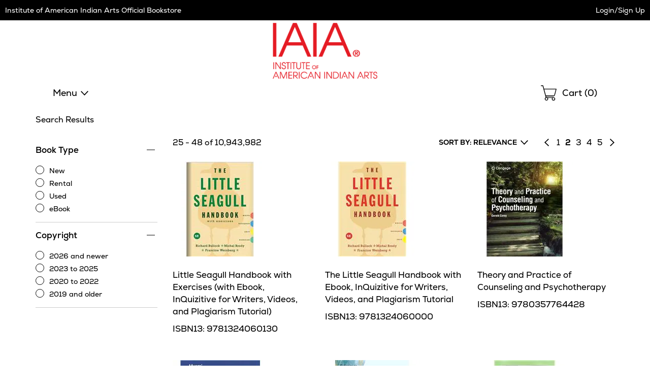

--- FILE ---
content_type: text/html
request_url: https://iaia.ecampus.com/s-Book-Type-Rental-Product-Type-Books-Category-Travel/search-results/t-/bt=Rental&c1=1&c2=33&shsch=6025&shsch=0&sort=fs,b,sd&dym=1&site=1&hide=c1%3D1&pn=%2Fs-~seo~%2Fsearch-results%2Ft-~terms~%2F~qs~&pl=10&count=10&nav=1&bc=1&ss=1&dsb=ao&sl=1&page=2
body_size: 16204
content:

<!DOCTYPE html>
<html lang="en">
<head>


<script>
// akam-sw.js install script version 1.3.6
"serviceWorker"in navigator&&"find"in[]&&function(){var e=new Promise(function(e){"complete"===document.readyState||!1?e():(window.addEventListener("load",function(){e()}),setTimeout(function(){"complete"!==document.readyState&&e()},1e4))}),n=window.akamServiceWorkerInvoked,r="1.3.6";if(n)aka3pmLog("akam-setup already invoked");else{window.akamServiceWorkerInvoked=!0,window.aka3pmLog=function(){window.akamServiceWorkerDebug&&console.log.apply(console,arguments)};function o(e){(window.BOOMR_mq=window.BOOMR_mq||[]).push(["addVar",{"sm.sw.s":e,"sm.sw.v":r}])}var i="/akam-sw.js",a=new Map;navigator.serviceWorker.addEventListener("message",function(e){var n,r,o=e.data;if(o.isAka3pm)if(o.command){var i=(n=o.command,(r=a.get(n))&&r.length>0?r.shift():null);i&&i(e.data.response)}else if(o.commandToClient)switch(o.commandToClient){case"enableDebug":window.akamServiceWorkerDebug||(window.akamServiceWorkerDebug=!0,aka3pmLog("Setup script debug enabled via service worker message"),v());break;case"boomerangMQ":o.payload&&(window.BOOMR_mq=window.BOOMR_mq||[]).push(o.payload)}aka3pmLog("akam-sw message: "+JSON.stringify(e.data))});var t=function(e){return new Promise(function(n){var r,o;r=e.command,o=n,a.has(r)||a.set(r,[]),a.get(r).push(o),navigator.serviceWorker.controller&&(e.isAka3pm=!0,navigator.serviceWorker.controller.postMessage(e))})},c=function(e){return t({command:"navTiming",navTiming:e})},s=null,m={},d=function(){var e=i;return s&&(e+="?othersw="+encodeURIComponent(s)),function(e,n){return new Promise(function(r,i){aka3pmLog("Registering service worker with URL: "+e),navigator.serviceWorker.register(e,n).then(function(e){aka3pmLog("ServiceWorker registration successful with scope: ",e.scope),r(e),o(1)}).catch(function(e){aka3pmLog("ServiceWorker registration failed: ",e),o(0),i(e)})})}(e,m)},g=navigator.serviceWorker.__proto__.register;if(navigator.serviceWorker.__proto__.register=function(n,r){return n.includes(i)?g.call(this,n,r):(aka3pmLog("Overriding registration of service worker for: "+n),s=new URL(n,window.location.href),m=r,navigator.serviceWorker.controller?new Promise(function(n,r){var o=navigator.serviceWorker.controller.scriptURL;if(o.includes(i)){var a=encodeURIComponent(s);o.includes(a)?(aka3pmLog("Cancelling registration as we already integrate other SW: "+s),navigator.serviceWorker.getRegistration().then(function(e){n(e)})):e.then(function(){aka3pmLog("Unregistering existing 3pm service worker"),navigator.serviceWorker.getRegistration().then(function(e){e.unregister().then(function(){return d()}).then(function(e){n(e)}).catch(function(e){r(e)})})})}else aka3pmLog("Cancelling registration as we already have akam-sw.js installed"),navigator.serviceWorker.getRegistration().then(function(e){n(e)})}):g.call(this,n,r))},navigator.serviceWorker.controller){var u=navigator.serviceWorker.controller.scriptURL;u.includes("/akam-sw.js")||u.includes("/akam-sw-preprod.js")||u.includes("/threepm-sw.js")||(aka3pmLog("Detected existing service worker. Removing and re-adding inside akam-sw.js"),s=new URL(u,window.location.href),e.then(function(){navigator.serviceWorker.getRegistration().then(function(e){m={scope:e.scope},e.unregister(),d()})}))}else e.then(function(){window.akamServiceWorkerPreprod&&(i="/akam-sw-preprod.js"),d()});if(window.performance){var w=window.performance.timing,l=w.responseEnd-w.responseStart;c(l)}e.then(function(){t({command:"pageLoad"})});var k=!1;function v(){window.akamServiceWorkerDebug&&!k&&(k=!0,aka3pmLog("Initializing debug functions at window scope"),window.aka3pmInjectSwPolicy=function(e){return t({command:"updatePolicy",policy:e})},window.aka3pmDisableInjectedPolicy=function(){return t({command:"disableInjectedPolicy"})},window.aka3pmDeleteInjectedPolicy=function(){return t({command:"deleteInjectedPolicy"})},window.aka3pmGetStateAsync=function(){return t({command:"getState"})},window.aka3pmDumpState=function(){aka3pmGetStateAsync().then(function(e){aka3pmLog(JSON.stringify(e,null,"\t"))})},window.aka3pmInjectTiming=function(e){return c(e)},window.aka3pmUpdatePolicyFromNetwork=function(){return t({command:"pullPolicyFromNetwork"})})}v()}}();</script>
<script type="text/javascript">
    window.dataLayer = window.dataLayer || []; //Clear dataLayer
    dataLayer.push({
        school_identifier: "1132",
        school_name: "iaia"
    });

</script>

<script type="text/javascript">
    window.dataLayer = window.dataLayer || []; //Clear dataLayer
    dataLayer.push({
        store_id: "0",
        
            store_slug: "home"
        
    });
</script>



<script type="text/javascript">
    window.dataLayer = window.dataLayer || []; //Clear dataLayer
    dataLayer.push({
        BestDealEnabled: 0,
        BestDealOption: 'standard',
        BestDealToggleState: 0
    });
</script>

<!-- Google Tag Manager -->
<script>(function(w,d,s,l,i){w[l]=w[l]||[];w[l].push({'gtm.start':
new Date().getTime(),event:'gtm.js'});var f=d.getElementsByTagName(s)[0],
j=d.createElement(s),dl=l!='dataLayer'?'&l='+l:'';j.async=true;j.src=
'https://www.googletagmanager.com/gtm.js?id='+i+dl;f.parentNode.insertBefore(j,f);
})(window,document,'script','dataLayer','GTM-KS7GFR5');</script>
<!-- End Google Tag Manager -->



<meta http-equiv="Content-Type" content="text/html; charset=utf-8" />

<meta name="description" content="Shop affordable textbooks and course materials for Institute of American Indian Arts. Save on new, used, and digital textbooks. Get started today!" />

<title>Institute of American Indian Arts Search Results</title>

    <link rel="apple-touch-icon" sizes="57x57" href="https://simages.ecampus.com/images/vbs/icons/apple-icon-57x57.png">
    <link rel="apple-touch-icon" sizes="60x60" href="https://simages.ecampus.com/images/vbs/icons/apple-icon-60x60.png">
    <link rel="apple-touch-icon" sizes="72x72" href="https://simages.ecampus.com/images/vbs/icons/apple-icon-72x72.png">
    <link rel="apple-touch-icon" sizes="76x76" href="https://simages.ecampus.com/images/vbs/icons/apple-icon-76x76.png">
    <link rel="apple-touch-icon" sizes="114x114" href="https://simages.ecampus.com/images/vbs/icons/apple-icon-114x114.png">
    <link rel="apple-touch-icon" sizes="120x120" href="https://simages.ecampus.com/images/vbs/icons/apple-icon-120x120.png">
    <link rel="apple-touch-icon" sizes="144x144" href="https://simages.ecampus.com/images/vbs/icons/apple-icon-144x144.png">
    <link rel="apple-touch-icon" sizes="152x152" href="https://simages.ecampus.com/images/vbs/icons/apple-icon-152x152.png">
    <link rel="apple-touch-icon" sizes="180x180" href="https://simages.ecampus.com/images/vbs/icons/apple-icon-180x180.png">
    <link rel="icon" type="image/png" sizes="192x192"  href="https://simages.ecampus.com/images/vbs/icons/android-icon-192x192.png">
    <link rel="icon" type="image/png" sizes="32x32" href="https://simages.ecampus.com/images/vbs/icons/favicon-32x32.png">
    <link rel="icon" type="image/png" sizes="96x96" href="https://simages.ecampus.com/images/vbs/icons/favicon-96x96.png">
    <link rel="icon" type="image/png" sizes="16x16" href="https://simages.ecampus.com/images/vbs/icons/favicon-16x16.png">

<link rel="manifest" href="https://simages.ecampus.com/images/vbs/icons/manifest.json">
<meta name="msapplication-TileColor" content="#ffffff">
<meta name="msapplication-TileImage" content="https://simages.ecampus.com/images/vbs/icons/ms-icon-144x144.png">
<meta name="theme-color" content="#ffffff">

  <meta name="viewport" content="width=device-width, initial-scale=1">
<link rel="canonical" href=""/><meta name="Description" content=""><meta name="robots" content="noindex,follow"/><meta name="format-detection" content="telephone=no">

<link href="/Content/bootstrap.css?v=1" rel="stylesheet" />
<link href="/Content/bootstrap-theme.css" rel="stylesheet" />
<link rel="stylesheet" type="text/css" href="/include/css/styles_121120251115/1132" />



<link rel="stylesheet" type="text/css" href="/include/css/magnific_111120241613" />
<link rel="stylesheet" type="text/css" href="/include/css/animate.css" />
<link href="/include/css/jquery-ui.css" rel="stylesheet" type="text/css" />

<!-- HTML5 shim and Respond.js for IE8 support of HTML5 elements and media queries -->
<!--[if lt IE 9]>
    <script src="https://oss.maxcdn.com/html5shiv/3.7.2/html5shiv.min.js" type="text/javascript"></script>
    <script src="https://oss.maxcdn.com/respond/1.4.2/respond.min.js" type="text/javascript"></script>
<![endif]-->

<script type="text/javascript" src="/include/js/modernizr.js"></script>
<script type="text/javascript" src="/include/js/conditional.js"></script>
<script type="text/javascript" src="/include/js/common-functions.js?v=20240708.1"></script>
<script type="text/javascript" src="/include/js/jquery-3.5.1.min.js"></script>
<script type="text/javascript" src="/scripts/bootstrap.js?v=bsu533"></script> 
<script type="text/javascript" src="/include/js/jquery.autocomplete.custom.js?v=jqu2"></script>
<script type="text/javascript" src="/include/js/magnific.js?v=a11y1"></script>
<script type="text/JavaScript" src="/include/js/tealeaf.sdk.js"></script>
<script type="text/javascript" src="/include/js/jquery.sessionTimeout.js?v=ada1"></script>


<script type="text/javascript">
var test_s_account = 'ecampus1132,ecampusprod,ecampustotalcontractschool';
</script>
<!-- SiteCatalyst code version: H.21.
Copyright 1996-2010 Adobe, Inc. All Rights Reserved More info available at http://www.omniture.com -->
<script type="text/javascript" src="//iaia.ecampus.com/include/s_code.js"></script>
<script type="text/javascript" src="//iaia.ecampus.com/include/mbox.js"></script>
<script type="text/javascript">
/* You may give each page an identifying name, server, and channel on the next lines. */
s.pageName=""
s.server=""
s.channel=""
s.pageType=""
s.prop1=""
s.prop2=""
s.prop3=""
s.prop4=""
s.prop5=""
/* Conversion Variables */
s.campaign=""
s.state=""
s.zip=""
s.events=""
s.products=""
s.purchaseID=""
s.eVar1=""
s.eVar2=""
s.eVar3=""
s.eVar4=""
s.eVar5=""
</script>

<script type="text/javascript">
// Make sure compatibility mode is not on.
var IE = IeVersion();

if (IE.CompatibilityMode) {
	document.location = "/compatibility";
}
</script>



<script>(window.BOOMR_mq=window.BOOMR_mq||[]).push(["addVar",{"rua.upush":"false","rua.cpush":"false","rua.upre":"false","rua.cpre":"false","rua.uprl":"false","rua.cprl":"false","rua.cprf":"false","rua.trans":"","rua.cook":"false","rua.ims":"false","rua.ufprl":"false","rua.cfprl":"false","rua.isuxp":"false","rua.texp":"norulematch","rua.ceh":"false","rua.ueh":"false","rua.ieh.st":"0"}]);</script>
                              <script>!function(a){var e="https://s.go-mpulse.net/boomerang/",t="addEventListener";if("False"=="True")a.BOOMR_config=a.BOOMR_config||{},a.BOOMR_config.PageParams=a.BOOMR_config.PageParams||{},a.BOOMR_config.PageParams.pci=!0,e="https://s2.go-mpulse.net/boomerang/";if(window.BOOMR_API_key="CGR8P-XKGKH-6NBTT-T9WCA-DQ76G",function(){function n(e){a.BOOMR_onload=e&&e.timeStamp||(new Date).getTime()}if(!a.BOOMR||!a.BOOMR.version&&!a.BOOMR.snippetExecuted){a.BOOMR=a.BOOMR||{},a.BOOMR.snippetExecuted=!0;var i,_,o,r=document.createElement("iframe");if(a[t])a[t]("load",n,!1);else if(a.attachEvent)a.attachEvent("onload",n);r.src="javascript:void(0)",r.title="",r.role="presentation",(r.frameElement||r).style.cssText="width:0;height:0;border:0;display:none;",o=document.getElementsByTagName("script")[0],o.parentNode.insertBefore(r,o);try{_=r.contentWindow.document}catch(O){i=document.domain,r.src="javascript:var d=document.open();d.domain='"+i+"';void(0);",_=r.contentWindow.document}_.open()._l=function(){var a=this.createElement("script");if(i)this.domain=i;a.id="boomr-if-as",a.src=e+"CGR8P-XKGKH-6NBTT-T9WCA-DQ76G",BOOMR_lstart=(new Date).getTime(),this.body.appendChild(a)},_.write("<bo"+'dy onload="document._l();">'),_.close()}}(),"".length>0)if(a&&"performance"in a&&a.performance&&"function"==typeof a.performance.setResourceTimingBufferSize)a.performance.setResourceTimingBufferSize();!function(){if(BOOMR=a.BOOMR||{},BOOMR.plugins=BOOMR.plugins||{},!BOOMR.plugins.AK){var e=""=="true"?1:0,t="",n="aoejz3axhzdma2lsmapq-f-eb4c0b540-clientnsv4-s.akamaihd.net",i="false"=="true"?2:1,_={"ak.v":"39","ak.cp":"556812","ak.ai":parseInt("361923",10),"ak.ol":"0","ak.cr":8,"ak.ipv":4,"ak.proto":"h2","ak.rid":"2fe34c0","ak.r":47358,"ak.a2":e,"ak.m":"a","ak.n":"essl","ak.bpcip":"3.136.156.0","ak.cport":37110,"ak.gh":"23.208.24.228","ak.quicv":"","ak.tlsv":"tls1.3","ak.0rtt":"","ak.0rtt.ed":"","ak.csrc":"-","ak.acc":"","ak.t":"1769103391","ak.ak":"hOBiQwZUYzCg5VSAfCLimQ==md8hO8pdB0lFyr5QCBXDUNHrwysH6MYHjtx1isb35c0g2vZJTAtgoYqHo5edO10137g0Dqe5LGjokb1G/NKa7KJaxchg15rc97vMw5AlHLMobmowPvSvfoLnk+jRI1+NU/qTmXxb/+87v+qMCiP4qqJb9dfVP0lcXKhSY5kGY4WKwtPYpiyJH4NPgAFVY14lxnjG8avASdXCx0uFc5YwM4qXpSAoJoew2BqK074mHYOd+VIUiN95qKWV19Y9kh4d7QmbreM2eyH4vuWbiCNtpqgmGWRHWNtuHOFNXfdIMP/tJ5nl8XdI7YG19xLFc/a6pbz5EEou9jvocfafGHrJcmKO5bMMP7P5IsmaWkQGvDvtD2NbtFmV4NXov/HAsC4qwRHlUxlKCi08IrAqxyCIMPbM/eyoTEkSjHyWnr0+1yQ=","ak.pv":"22","ak.dpoabenc":"","ak.tf":i};if(""!==t)_["ak.ruds"]=t;var o={i:!1,av:function(e){var t="http.initiator";if(e&&(!e[t]||"spa_hard"===e[t]))_["ak.feo"]=void 0!==a.aFeoApplied?1:0,BOOMR.addVar(_)},rv:function(){var a=["ak.bpcip","ak.cport","ak.cr","ak.csrc","ak.gh","ak.ipv","ak.m","ak.n","ak.ol","ak.proto","ak.quicv","ak.tlsv","ak.0rtt","ak.0rtt.ed","ak.r","ak.acc","ak.t","ak.tf"];BOOMR.removeVar(a)}};BOOMR.plugins.AK={akVars:_,akDNSPreFetchDomain:n,init:function(){if(!o.i){var a=BOOMR.subscribe;a("before_beacon",o.av,null,null),a("onbeacon",o.rv,null,null),o.i=!0}return this},is_complete:function(){return!0}}}}()}(window);</script></head>

<body>
	

<!-- Google Tag Manager (noscript) -->
<noscript><iframe src="https://www.googletagmanager.com/ns.html?id=GTM-KS7GFR5"
height="0" width="0" style="display:none;visibility:hidden"></iframe></noscript>
<!-- End Google Tag Manager (noscript) -->

<a href="#skipnavigation" class="sr-only sr-only-focusable">Skip Navigation</a>

<div class="tmplv2">
    <header role="banner">
        <div class="header-wrapper">
            <div class="title-bar without-logo">
                

                <div class="text">
                    
                            <h1 class="title"><a href="/default?store=0">Institute of American Indian Arts Official Bookstore</a></h1>
                        
                </div>

                <div class="account">
                    <div class="link">
                        
                            <a class="my-account" href="/sign-in?ltype=m">Login/Sign Up</a>
                        
                    </div>
                </div>
            </div>

            

            <div class="logo-row">
                <div class="mobi-nav">
                    
                        <button id="mobi-menu-button" class="mobi-nav-toggle" aria-expanded="false" aria-controls="mobi-menu" aria-label="Menu"></button>

                        
<div id="mobi-menu-container" class="mobi-nav-wrapper">
    <nav role="navigation" id="mobi-menu" aria-label="Main Menu" tabindex="-1">
        <ul id="mobi-nav-top" class="top-level-menu">
            <li class="current">
                <h2>MENU</h2><button class="close" aria-controls="mobi-menu" aria-label="Close Menu"></button>
            </li>

            <li class="shop">
                <button aria-expanded="false" aria-controls="mobi-nav-shop" class="expandable hoverable">Menu</button>
            </li>

            

            <li>
                
                    <a href="/sign-in?ltype=m" class="hoverable">Login/Sign Up</a>
                
            </li>
        </ul>

        
            <ul id="mobi-nav-stores" class="expandable-menu" data-parent-menu="mobi-nav-top">
                <li class="current">
                    <button class="previous">Back</button>
                    <div class="current-nav">|<h2>Campus Locations</h2></div>
                    <button class="close" aria-controls="mobi-menu" aria-label="Close Menu"></button>
                </li>

                <li class="mobi"><a href="/default?store=0" class="hoverable">Home</a></li>
                <li class="full"><a href="/default?store=0" class="hoverable">Home</a></li>

                
            </ul>
        

        <ul id="mobi-nav-shop" class="expandable-menu" data-parent-menu="mobi-nav-top">
            <li class="current">
                <button class="previous">Back</button>
                <div class="current-nav">|<h2>Menu</h2></div>
                <button class="close" aria-controls="mobi-menu" aria-label="Close Menu"></button>
            </li>

            <li><li><a href="/myaccount" class="hoverable">My Account</a></li><li><li><a href="/myaccount/my-ebookshelf" class="hoverable">Digital Bookshelf</a></li><li><li><a href="/myaccount/manage-rentals" class="hoverable">Returns</a></li><li><li><a href="https://allaccesshelp.ecampus.com/hc/en-us?school=iaia" class="hoverable new-tab" target="_blank">Help <span class="new-tab sr-only">Opens in New Tab</span></a></li>
        </ul>

        

        <div class="mega-menu">
            
        </div>
    </nav>
</div>

<script type="text/javascript">
    var mobi_nav_width = 0;
    var nav_height = 0;
    var menu_animation_duration = 200;
    var menu_animating = false;
    var desktop_menu_timer;

    /* For moving the menu location between mobile and tablet. */
    var tmplv2_menu = window.matchMedia("(min-width: 768px)");

    var update_tmplv2_menu = function (obj) {
        resetNav();

        if (obj.matches) {
            $("#mobi-menu").appendTo("#tablet-menu-container");
            $('#mobi-menu-container').html('');
        }
        else {
            $("#mobi-menu").appendTo("#mobi-menu-container");
            $('#tablet-menu-container').html('');
        }
    }

    function toggleSiteMenu() {
        if ($('.mobi-nav-wrapper nav').attr('data-animating') != 'true') {
            if ($('.mobi-nav-wrapper nav:visible').length > 0) {
                if (window.matchMedia('(min-width: 1200px)').matches)
                    hideNavFull();
                else
                    hideNavMobi();
                $(".tmplv2 header .logo-row .mobi-nav > button").focus();
            }
            else {
                if (window.matchMedia('(min-width: 1200px)').matches)
                    showNavFull();
                else
                    showNavMobi();
            }
        }
    }
    function showNavFull() {
        
            //document.location = '/merch-results';
        
            $('.mobi-nav-wrapper nav').attr('data-animating', 'true');

            // Make sure everything is reset.
            resetNav();

            // Show the main menu and the nav element.
            $('#mobi-nav-shop').show();
            $('.mobi-nav-wrapper nav').show();

            // Set the ARIA attributes.
            $('.mobi-nav-toggle').attr('aria-expanded', 'true');

            // Get the height.
            nav_height = $('#mobi-nav-shop').height();

            // Show the menu.
            $('.mobi-nav-wrapper nav').stop().animate({ height: nav_height }, menu_animation_duration, function () {
                // Focus on the first element.
                $('#mobi-nav-shop').find('button:visible, a:visible').first().focus();
                $('.mobi-nav-wrapper nav').attr('data-animating', 'false');
            });
        
    }
    function showNavMobi() {
        $('.mobi-nav-wrapper nav').attr('data-animating', 'true');

        // Make sure everything is reset.
        resetNav();

        // Show the main menu and the nav element.
        $('#mobi-nav-top').show();
        $('.mobi-nav-wrapper nav').show();

        // Get the width.
        mobi_nav_width = $('#mobi-nav-top').width();

        // Set the ARIA attributes.
        $('.mobi-nav-toggle').attr('aria-expanded', 'true');

        // Set the height 
        $('.mobi-nav-wrapper nav').css('height', $('#mobi-nav-top').css('height'));

        $('.mobi-nav-wrapper nav').stop().animate({ left: 0 }, menu_animation_duration, function () {
            // Focus on the first element.
            $('#mobi-nav-top').find('button, a').first().focus();
            $('.mobi-nav-wrapper nav').attr('data-animating', 'false');
        });
    }
    function hideNavMobi() {
        $('.mobi-nav-wrapper nav').attr('data-animating', 'true');

        // Set the ARIA attributes.
        $('.mobi-nav-toggle').attr('aria-expanded', 'false');
        $('.mobi-nav-toggle .expandable').attr('aria-expanded', 'false');

        // Slide the nav to the left, out of site, and hide it.
        $('.mobi-nav-wrapper nav').stop().animate({ left: -mobi_nav_width }, menu_animation_duration, function () {
            $('.mobi-nav-wrapper nav').hide();

            // Reset all of the other nav menus.
            resetNav();

            $('.mobi-nav-wrapper nav').attr('data-animating', 'false');
        });
    }
    function hideNavFull() {
        $('.mobi-nav-wrapper nav').attr('data-animating', 'true');

        // Set the ARIA attributes.
        $('.mobi-nav-toggle').attr('aria-expanded', 'false');
        $('.mobi-nav-toggle .expandable').attr('aria-expanded', 'false');

        // Set the height of the main nav to 0 and hide it.
        $('.mobi-nav-wrapper nav').stop().animate({ height: 0, width: 300 }, menu_animation_duration, function () {
            $('.mobi-nav-wrapper nav').hide();

            // Reset all of the other nav menus.
            resetNav();

            // Focus on the menu button.
            $('.mobi-nav-toggle').focus();

            $('.mobi-nav-wrapper nav').attr('data-animating', 'false');
        });
    }
    function resetNav() {
        // Reset any custom positioning, sizing and visibility so that the classes handle the initial states.
        $('.mobi-nav-wrapper nav').stop().css('left', '').css('width', '').css('height', '').css('display', '');
        $('.mobi-nav-wrapper nav .mega-menu').css('width', '').css('display', '').css('min-height', '');
        $('.mobi-nav-wrapper nav .mega-menu .full-wrapper').css('display', '');
        $('.mobi-nav-wrapper nav .mega-menu .full-wrapper ul').css('display', '');
        $('.mobi-nav-wrapper nav > .expandable-menu').css('left', '').css('display', '');
        $('#mobi-nav-shop').css('display', '');
        $('#mobi-nav-top').css('left', '');
    }
    function clickExpandableMobi(element) {
        // Get the menu ul.
        var previous_menu = $(element).closest('ul');

        // Get the parent menu.
        var new_menu = $('#' + $(element).attr('aria-controls')).get(0);

        // Set the aria attribute.
        $('.mobi-nav-wrapper .expandable').attr('aria-expanded', 'false');
        $(element).attr('aria-expanded', 'true');

        // Make sure the new menu is out of view and then show it.
        $(new_menu).css('left', mobi_nav_width).show();

        // Set the height of the nav element.
        $('.mobi-nav-wrapper nav').stop().animate({ height: $(new_menu).css('height') }, menu_animation_duration);

        // Slide the new menu in.
        $(new_menu).stop().animate({ left: 0 }, menu_animation_duration, function () {
            // Focus on the first element.
            $(new_menu).find('button:visible, a:visible').first().focus();
        });

        // Slide the previous menu out.
        $(previous_menu).stop().animate({ left: -mobi_nav_width }, menu_animation_duration, function () {
            // Hide the menu.
            $(previous_menu).hide();
        });
    }
    function clickExpandableFull(element) {
        $('.mobi-nav-wrapper nav .mega-menu .full-wrapper').hide(); 

        // Get the parent menu.
        var new_menu = $('#' + $(element).attr('aria-controls')).get(0);

        // Set the aria attribute.
        $('.mobi-nav-wrapper .expandable').attr('aria-expanded', 'false');
        $(element).attr('aria-expanded', 'true');

        // Make sure the new menu is out of view and then show it.
        $('.mobi-nav-wrapper nav .mega-menu').css('min-height', $('.mobi-nav-wrapper nav').height()).show();
        $(new_menu).show();

        // Focus on the first visible button or link.
        $(new_menu).find('button:visible, a:visible').first().focus();

        var height = $(new_menu).height();

        if (height === undefined || height < $('#mobi-nav-shop').height())
            height = $('#mobi-nav-shop').height();

        // Set the width of the nav element.
        $('.mobi-nav-wrapper nav').stop().animate({ width: 1200, height: height }, menu_animation_duration, function () {
            $('.mobi-nav-wrapper nav .mega-menu').css('min-height', $('.mobi-nav-wrapper nav').height());
        });
    }

    $(document).ready(function () {
        // Add this code to your existing JavaScript section, within the $(document).ready function

        // Flag to prevent blur handler from closing menu when we're just closing mega-menu
        var closingMegaMenuOnly = false;

        // Track which button opened the current mega-menu
        var lastOpenedMegaMenuButton = null;

        // Handle Escape key to close menu/mega-menu
        $(document).on('keydown', function (e) {
            // Check if Escape key was pressed (keyCode 27 or key 'Escape')
            if (e.keyCode === 27 || e.key === 'Escape') {
                // Check if the menu is currently visible
                if ($('.mobi-nav-wrapper nav:visible').length > 0) {
                    // Prevent default behavior and stop propagation
                    e.preventDefault();
                    e.stopPropagation();
                    e.stopImmediatePropagation();

                    // Check if we're on desktop
                    if (window.matchMedia('(min-width: 1200px)').matches) {
                        // Check if any expandable button has aria-expanded="true" (indicating mega-menu is open)
                        var openMegaMenuButton = $('.mobi-nav-wrapper .expandable[aria-expanded="true"]');

                        if (openMegaMenuButton.length > 0) {
                            // Set flag to prevent blur handler from closing main menu
                            closingMegaMenuOnly = true;

                            // Store reference to the button that opened this mega-menu
                            var buttonToFocus = openMegaMenuButton.first();

                            // Mega-menu is open - close it by simulating the same logic as your existing functions
                            $('.mobi-nav-wrapper nav .mega-menu .full-wrapper').hide();
                            $('.mobi-nav-wrapper nav .mega-menu').css('min-height', '').hide();
                            $('.mobi-nav-wrapper .expandable').attr('aria-expanded', 'false');

                            // Reset nav to show main shop menu
                            $('.mobi-nav-wrapper nav').stop().animate({ width: 300, height: nav_height }, menu_animation_duration, function () {
                                // Focus back on the specific button that opened the mega-menu
                                buttonToFocus.focus();

                                // Reset flag after a short delay to allow focus to settle
                                setTimeout(function () {
                                    closingMegaMenuOnly = false;
                                }, 50);
                            });

                            // Stop here - don't close the main menu
                            return false;
                        }

                        // No mega-menu open, close the entire menu
                        hideNavFull();

                        // Return focus to the menu toggle button
                        $(".tmplv2 header .logo-row .mobi-nav > button").focus();
                    } else {
                        // Mobile view - check if we're in a submenu
                        var visibleSubmenus = $('.mobi-nav-wrapper nav > .expandable-menu:visible').not('#mobi-nav-top, #mobi-nav-shop');

                        if (visibleSubmenus.length > 0) {
                            // We're in a submenu, go back to parent menu
                            visibleSubmenus.first().find('.current .previous').click();
                        } else if ($('#mobi-nav-shop:visible').length > 0) {
                            // We're in the shop menu, go back to top menu
                            $('#mobi-nav-shop').find('.current .previous').click();
                        } else {
                            // We're at the top level, close the entire menu
                            hideNavMobi();
                            // Return focus to the menu toggle button
                            $(".tmplv2 header .logo-row .mobi-nav > button").focus();
                        }
                    }

                    return false;
                }
            }
        });

        $('.mobi-nav-toggle').on('click', function () {
            toggleSiteMenu();
        });

        $('.mobi-nav-wrapper .close').on('click', function () {
            toggleSiteMenu();
        });

        $('.mobi-nav-wrapper .expandable').on('click', function () {
            if (window.matchMedia('(min-width: 1200px)').matches)
                clickExpandableFull(this);
            else
                clickExpandableMobi(this);            
        });

        // For hovering on desktop menu.
        $('.mobi-nav-wrapper .expandable').hover(
            function () {
                var button = this;
                if (window.matchMedia('(min-width: 1200px)').matches) {
                    desktop_menu_timer = setTimeout(function () {
                        clickExpandableFull(button);
                    }, 300);
                }
            },
            function () {
                if (window.matchMedia('(min-width: 1200px)').matches)
                    clearTimeout(desktop_menu_timer);
            }
        );

        $('.mobi-nav-wrapper .current .previous').on('click', function () {
            // Get the current menu.
            var menu = $(this).closest('ul');

            // Get the parent menu.
            var parent_menu = $('#' + $(menu).attr('data-parent-menu')).get(0);

            // Set the aria attribute.
            $('.mobi-nav-wrapper .expandable').attr('aria-expanded', 'false');
            $('.mobi-nav-wrapper .expandable[aria-controls="' + $(parent_menu).attr('id') + '"]').attr('aria-expanded', 'true');

            // Make sure the parent menu is out of view and then show it.
            $(parent_menu).css('left', -mobi_nav_width).show();

            // Set the height of the nav element.
            $('.mobi-nav-wrapper nav').stop().animate({ height: $(parent_menu).css('height') }, menu_animation_duration);

            // Slide the current menu out.
            $(menu).stop().animate({ left: mobi_nav_width }, menu_animation_duration, function () {
                // Hide the menu.
                $(menu).hide();
            });

            // Slide the previous menu in.
            $(parent_menu).stop().animate({ left: 0 }, menu_animation_duration, function () {
                // Focus on the first element.
                $(parent_menu).find('button, a').first().focus();
            });
        });

        $('nav[role="navigation"] button, nav[role="navigation"] a, nav[role="navigation"]').on('blur', function () {
            // Close menu on outside focus/click - but not if we're just closing mega-menu
            if (!closingMegaMenuOnly) {
                setTimeout(function () {
                    if ($(document.activeElement).parents().closest('nav').length < 1 && $(document.activeElement).prop('nodeName') != 'NAV') {
                        if (window.matchMedia('(min-width: 1200px)').matches)
                            hideNavFull();
                        else
                            hideNavMobi();
                    }
                }, 1);
            }
        });

        tmplv2_menu.addListener(update_tmplv2_menu);

        // Call the method when the page loads.
        update_tmplv2_menu(tmplv2_menu);
    });
</script>
                </div>

                
                    <div class="logo">
                        <a href="/"><img src="https://simages.ecampus.com/images/FAST/media/1132/IAIA_Red_Logo-2022427105359.png" alt="Institute of American Indian Arts Official Bookstore" /></a>
                    </div>
                

                <div class="mobi-cart">
                    <a href="/shoppingcart" title="Shopping Cart">
                        
                            <span class="sr-only">Shopping Cart </span> (<span id="span-cart-item-count-mobi">0</span>)
                        
                    </a>
                </div>
            </div>

            
                <div class="nav-row">
                    <div class="top-menu">
                        <ul>
                            <li class="nav-li">
                                <button class="nav-toggle mobi-nav-toggle" aria-expanded="false" aria-controls="mobi-menu" aria-label="Shop Menu">Menu</button>
                                <div id="tablet-menu-container" class="mobi-nav-wrapper"></div>
                            </li>
                            
                        </ul>
                    </div>

                    <div class="search-form">
                        
                    </div>

                    <div class="cart">
                        <a href="/shoppingcart" title="Shopping Cart">
                            <span class="sr-only">Shopping </span> Cart (<span id="span-cart-item-count">0</span>)
                        </a>
                    </div>
                </div>
            
        </div>
    </header>
</div>

<div role="main" id="skipnavigation">

<script type="text/javascript">
    $(document).ready(function () {
        $('.selected').attr("aria-current", true);

    });
</script>


	<input type="hidden" id="fpage" value="2" />

	<div id="search-results" class="tmplv2 merch-results">
		<div class="content">
            <h1></h1>

			<div class="mobile-top">
				<ul class="applied-filters" id="applied-filters"></ul>

				<div class="results-row" style="display:none;">
					<div class="results-count" aria-live="polite" aria-atomic="true"></div>
					<div class="pagination">
						<div class="mobile"></div>
					</div>
				</div>

				<div class="filter-sort no-results">
					<div class="filter">
						<button id="btnFiltersMobile" class="filter-toggle" aria-expanded="false" data-button-2="btnFilters" data-callback="afterToggleFilters" data-toggle="true" aria-controls="filters" aria-label="Filters Menu">FILTERS</button>
					</div>

					<div id="results-wrapper-sort-mobile">
						<div class="sort" id="sort">
							<div class="sort-by" id="ddlSort">
								<a class="display" href="javascript:void(0);" onclick="SetSort('');" aria-controls="sort-options" aria-expanded="false" id="sort-selected-text">
									SORT BY: 
								</a>
								<ul class="options" id="sort-options" role="region" aria-label="Sort by options"></ul>
							</div>
						</div>
					</div>
				</div>
			</div>

			<div class="main">
				<div id="filter-wrapper" class="filter-wrapper">
					<div class="filters" id="filters" tabindex="-1">
						<div class="filter close-filters">
							<div class="text">FILTERS</div>
							<button aria-controls="filters" aria-label="Close Filters" onclick="closeFilters();"></button>
						</div>

                        <div class="filter circle-radio first-filter" id="filter-type">
							<h2><button class="plus-minus-expanding-button" data-toggle="true" aria-expanded="true" aria-controls="type-filter">Type</button></h2>

							<div id="type-filter">
								<ul class="types">
									<li>
										<div class="chk">
											<input type="radio" name="ptype" id="chkType-m" value="m" onclick="toggleFilterRadio('chkType-m', 'ptype', 'm');" />
											<label for="chkType-m"><span class="sr-only">Merchandise Only</span></label>
										</div>
										<div class="lbl" aria-hidden="true">
											<a href="javascript:void(0);" onclick="toggleFilterRadio('chkType-m', 'ptype', 'm');" tabindex="-1">Merchandise Only</a>
										</div>
									</li>
                                    <li>
										<div class="chk">
											<input type="radio" name="ptype" id="chkType-b" value="b" onclick="toggleFilterRadio('chkType-b', 'ptype', 'b');" />
											<label for="chkType-b"><span class="sr-only">Books Only</span></label>
										</div>
										<div class="lbl" aria-hidden="true">
											<a href="javascript:void(0);" onclick="toggleFilterRadio('chkType-b', 'ptype', 'b');" tabindex="-1">Books Only</a>
										</div>
									</li>
								</ul>
							</div>
						</div>

						<div class="filter" id="filter-cat">
							<h2><button class="plus-minus-expanding-button" data-toggle="true" aria-expanded="true" aria-controls="category-filter">Category</button></h2>
							<ul id="category-filter"></ul>
						</div>

						<div class="filter circle-checkbox" id="filter-brand">
							<h2><button id="brand-button" class="plus-minus-expanding-button" data-toggle="true" aria-expanded="true" aria-controls="brand-filter">Brand</button></h2>
							<ul id="brand-filter" class="with-circle-checkboxes"></ul>
						</div>

						<div class="filter" id="filter-size">
							<h2><button id="size-button" class="plus-minus-expanding-button" data-toggle="true" aria-expanded="true" aria-controls="size-filter">Size</button></h2>
							<ul id="size-filter" class="sizes"></ul>
						</div>

						<div class="filter" id="filter-color">
							<h2><button class="plus-minus-expanding-button" data-toggle="true" aria-expanded="true" aria-controls="color-filter">Color</button></h2>
							<ul id="color-filter" class="colors"></ul>
						</div>
						
                        <div class="filter circle-checkbox" id="filter-bt">
							<h2><button class="plus-minus-expanding-button" data-toggle="true" aria-expanded="true" aria-controls="bt-filter">Book Type</button></h2>
							<ul id="bt-filter" class="with-circle-checkboxes"></ul>
						</div>

                        <div class="filter circle-checkbox" id="filter-copyright">
							<h2><button class="plus-minus-expanding-button" data-toggle="true" aria-expanded="true" aria-controls="copyright-filter">Copyright</button></h2>
							<ul id="copyright-filter" class="with-circle-checkboxes"></ul>
						</div>

						<div class="filter circle-checkbox" id="filter-avail">
							<h2><button class="plus-minus-expanding-button" data-toggle="true" aria-expanded="true" aria-controls="avail-filter">Availability</button></h2>
							<ul id="avail-filter"></ul>
						</div>
					</div>
				</div>
				
				<div class="results-wrapper">
					<div class="applied-filters-wrapper" id="applied-filters-wrapper"></div>

					<div class="results-row no-results-row">
						<div class="results-count" aria-live="polite" aria-atomic="true"></div>

						<div class="filter-button">
							<button id="btnFilters" class="filter-toggle" aria-expanded="false" data-button-2="btnFiltersMobile" data-callback="afterToggleFilters" data-toggle="true" aria-controls="filters" aria-label="Filters Menu">FILTERS</button>
						</div>

						<div id="filter-wrapper-tablet" class="filter-wrapper-tablet"></div>
						<div id="results-wrapper-sort" class="sort-wrapper"></div>

						<div class="pagination"></div>
					</div>

					<div id="results"></div>
				</div>
			</div>
		</div>
	</div>

	<script type="text/javascript">
        var intRequest = 0;
        var intSearches = 0;

        // dictionary to hold all search params - each value will contain an array for different params of the same name
        var search_params = {};

        /* For moving the menu location between mobile and tablet. */
        var tmplv2_merch_results_768 = window.matchMedia("(min-width: 768px)");
        var tmplv2_merch_results_1200 = window.matchMedia("(min-width: 1200px)");

        function tmplv2_merch_results_response(obj) {
            var bTablet = false;
            var bDesktop = false;

            if (tmplv2_merch_results_768.matches) {
                if (!tmplv2_merch_results_1200.matches)
                    bTablet = true;
                else
                    bDesktop = true;

                // Move the sections to the tablet/desktop section.
                if ($('#results-wrapper-sort').html().trim() == '') {
                    $('#results-wrapper-sort').html('');
                    $('#sort').appendTo($('#results-wrapper-sort'));
                }
            }
            else {
                // Move the sections to the mobile section.
                if ($('#results-wrapper-sort-mobile').html().trim() == '') {
                    $('#results-wrapper-sort-mobile').html('');
                    $('#sort').appendTo($('#results-wrapper-sort-mobile'));
                }
            }

            if (bTablet) {
                if ($('#filter-wrapper-tablet').html().trim() == '') {
                    $('#filter-wrapper-tablet').html('');
                    $('#filters').appendTo($('#filter-wrapper-tablet'));
                }
            }
            else {
                if ($('#filter-wrapper').html().trim() == '') {
                    $('#filter-wrapper').html('');
                    $('#filters').appendTo($('#filter-wrapper'));
                }
            }

            if (bDesktop)
                $('#filters').show();
            else
                closeFilters();
        }
        function SetSort(text) {
            if ($(".sort-by .options").is(':visible')) {
                $(".sort-by .options").slideUp(200);
                $('#ddlSort a').attr('aria-expanded', false);
            }
            else {
                // Show the options.
                $(".sort-by .options").slideDown(200);
                $('#ddlSort a').attr('aria-expanded', true);
            }

            if (text != '')
                $('#ddlSort a.display').html('SORT BY: ' + text);
        }
        function closeFilters() {
            $('#btnFilters').attr('aria-expanded', 'false');
            $('#btnFiltersMobile').attr('aria-expanded', 'false');
            $('#filters').slideUp(200);
        }
        function showError(error) {
            $('.results-wrapper .results-row').addClass('no-results-row');
            $('#results').html('<div class="error">' + error + '</div>');
        }
        function toggleFilterCheckbox(element, name, apply_filters, toggle) {
            var ele = $('#' + element);

            // reset the page number
            $('#fpage').val(1);

            if (toggle)
                $(ele).prop('checked', !$(ele).prop('checked'));

            if ($(ele).prop('checked')) {
                $(ele).closest('.parent').removeClass('selected').addClass('selected');
                //console.log('adding ' + name + ':' + $(ele).val());
                addFilter(name, $(ele).val(), apply_filters, false);
            }
            else {
                $(ele).closest('.parent').removeClass('selected');
                removeFilter(name, $(ele).val(), apply_filters);
            }
        }
        function toggleFilterRadio(element, name, value) {
            // this assumes that all filters should be reset when toggling a radio filter
            var ele = $('#' + element);
            
            // reset the page number
            $('#fpage').val(1);

            // since this is a totally different product type, reset all filters, except terms
            var terms = search_params.terms;

            // if terms is undefined, make it blank
            if (terms == undefined) terms = '';

            // reset all filters
            search_params = {};

            // reset the static filters
            populateStaticFilters();

            // restore terms
            search_params.terms = [terms];

            // reset the search count
            intRequest = 0;

            // make sure the readio is checked
            $(ele).prop('checked', true);
            $(ele).closest('.parent').removeClass('selected');

            // add the filter and apply
            addFilter(name, value, true, true);
        }
        function removeFilter(name, value, apply) {
            //console.log('removeFilter', name, value);
            // reset the page number because a filter is changing
            $('#fpage').val(1);

            // get the value
            var filter_array = search_params[name];

            if (filter_array != undefined) {
                // remove the value from the array
                var index = filter_array.indexOf(value);

                if (index !== -1)
                    filter_array.splice(index, 1);

                //console.log(name, filter_value);

                // set it back
                search_params[name] = filter_array;

                if (filter_array.length == 0)
                    delete search_params[name];
            }

            //console.log(name, value);

            // reset the selection if this was a checkbox
            $('#filter-' + name + ' input[type=checkbox]').each(function () {
                if ($(this).val() == value)
                    $(this).prop('checked', false);

                if (!$(this).prop('checked'))
                    $(this).closest('.parent').removeClass('selected')
            });

            // reset the selection if this was a radio button
            $('#filter-' + name + ' input[type=radio]').each(function () {
                //console.log(value, $(this).val());
                if ($(this).val() == value)
                    $(this).prop('checked', false);

                if (!$(this).prop('checked'))
                    $(this).closest('.parent').removeClass('selected')
            });

            if (apply)
                applyFilters();
        }
        function addFilter(name, value, apply_filters, replace_value) {
            if (value != '') {
                // reset the page number because a filter is changing
                $('#fpage').val('1');

                // either add the value to the dictionary or concat
                if (replace_value) {
                    search_params[name] = [value];
                }
                else {
                    if (name in search_params) {
                        search_params[name].push(value);
                    }
                    else {
                        search_params[name] = [value];
                    }
                }

                //console.log('addFilter', name, value, JSON.parse(JSON.stringify(search_params)));

                // apply all filters
                if (apply_filters)
                    applyFilters();
            }
        }
        function applyMinMaxPriceFilter() {
            var min = $('#txtMinPrice').val().trim();
            var max = $('#txtMaxPrice').val().trim();

            if (!isNaN(min))
                addFilter('min', min, false, true);

            if (!isNaN(max))
                addFilter('max', max, false, true);

            applyFilters();
        }
        function ensureLowercase(key) {
            // makes sure the search params are lowercase for the given key
            if (key in search_params) {
                for (var i = 0; i < search_params[key].length; i++) {
                    search_params[key][i] = search_params[key][i].toString().toLowerCase();
                }
            }
        }
        function applyFilters(focus_on_first_result) {
            //console.log('applyFilters()');
            // this function builds the qs for search, updates the url and canonical, and calls updateResults()
            var qs = '';
            var qs_canonical = '';
            var param = '';

            // save the page number
            search_params.page = [$('#fpage').val()];

            // make sure any color params are lowercase, since they were indexed as such
            ensureLowercase('color');

            // if it's a book type query, don't send sf= (that's the store id for merch)
            // also don't send sf= if the storeid is 0 (main store that shows all)
            if ('ptype' in search_params && (search_params.ptype[0] != 'm' || 0 == 0))
                search_params.sf = [''];

            // build the querystrings to update the url and canonical to
            for (let o in search_params) {
                param = '';

                if (o.isArray) {
                    o.forEach(element => {
                        param = search_params[o] + '';

                        qs += '&' + o + '=' + param;

                        if (o == 'c1' || o == 'c2' || o == 'c3' || o == 'sort')
                            qs_canonical += '&' + o + '=' + param;
                    });
                }
                else if (o != '') {
                    param = search_params[o] + '';

                    qs += '&' + o + '=' + param;

                    if (o == 'c1' || o == 'c2' || o == 'c3' || o == 'sort')
                        qs_canonical += '&' + o + '=' + param;
                }
            }

            // remove any leading ampersand
            if (qs.length > 0 && qs.substring(0, 1) == '&')
                qs = qs.substring(1);

            if (qs_canonical.length > 0 && qs_canonical.substring(0, 1) == '&')
                qs_canonical = qs_canonical.substring(1);

            //console.log(qs);

            // Update the url for the purpose of the link working.
            window.history.pushState('', '', 'search-results?' + qs);

            // update the canonical link in the header
            $('link[rel="canonical"]').attr('href', 'https://iaia.ecampus.comsearch-results?' + qs_canonical);

            // update the results
            updateResults(qs, focus_on_first_result);

            //console.log('applyFilters', JSON.parse(JSON.stringify(search_params)));
        }
        function updateResults(data, focus_on_first_result) {
            // Show the wait on the results.
            $('#results').html('\
				<div class="wait" data-loader="circle"></div>\
				<div role="alert" aria-busy="true" class="sr-only">Searching</div>');

            //console.log("intRequest in updateResults()", intRequest);

            intRequest++;

            var request = intRequest;

            data += '&request=' + request;

            //console.log("data", data);

            getSearchResults(data).then(response => {
                if (intRequest == request) {
                    if (response.indexOf('<!--done-->') >= 0) {
                        $('#results').html(response);

                        if (focus_on_first_result)
                            $('#results a').first().focus();
                    }
                    else
                        showError('Oops! There was an error with this request. Please try again later.');
                }
            }).catch(e => {
                if (intRequest == request)
                    showError(e);
            });
        }
        function getSearchResults(data) {
            return new Promise(function (resolve, reject) {
                $.ajax({
                    type: 'get',
                    url: '/include/search-results',
                    data: data,
                    cache: false,
                    timeout: 20000
                })
                    .done(function (html) {
                        resolve(html);
                        intSearches++;
                    })
                    .fail(function (jqXHR, status, error) {
                        if (jqXHR.status == 0 && error != "") {
                            // Send the error email.
                            sendEmail("VBS Javascript Error in /search-results-2",
                                "Error in /search-results-2 [getSearchResults()]<br /><br />" +
                                "/include/search-results<br /><br />" +
                                status + ": " + error);
                        }

                        reject('Oops! There was an error and our team has been notified. Please try again later.');
                    });
            });
        }
        function scrollToResults() {
            $('html, body').animate({
                scrollTop: $('.merch-results .main').offset().top
            }, 200);
        }
        function loadPage(page) {
            $('#fpage').val(page);
            applyFilters(true);
            scrollToResults();
        }
        function populateStaticFilters() {
            // static values
            // should only set what should ALWAYS pass to search
            search_params.site = [1];
            search_params.pn = ['%2fsearch-results%3fterms=~terms~%26~qs~'];
            search_params.pl = [10];
            search_params.count = [24];
            search_params.nav = [1];
            search_params.ss = [1];
            search_params.dsb = ['o'];
            search_params.shsch = ['1132,0'];
            search_params.hsch = ['|not|0,|not|1132'];
            search_params.sort = ['fs,b,sd'];

            // make sure ptype exists
            if (!("ptype" in search_params)) {
                search_params.ptype = [''];
                //console.log('after setting ptype to test', snapshot(search_params));
            }

            if (0 > 0) search_params.sf = [0];

            // default product type
            
                if (search_params.ptype[0] == '') search_params.ptype = ['b'];
            

            // default sort if none are already set
            if (search_params.ptype[0] == 'm' && search_params.sort[0] == '')
                search_params.sort = ['newd,vd,sd'];
            else if (search_params.sort[0] == '')
                search_params.sort = ['fs,b,sd'];
        }
        function SortResults(text, sort) {
            // hide the sort drop-down and set the selected value
            SetSort(text);

            // replace the sort parameter
            search_params.sort = [sort];

            // apply the filters
            applyFilters();
        }

        $(document).ready(function () {
            // this gets called once when the search page is loaded
            // it will NOT get called on filter apply/remove or page navigation
            // it WILL get called again when new search terms are searched for, or when applying a sort
            tmplv2_merch_results_response(tmplv2_merch_results_768);
            tmplv2_merch_results_response(tmplv2_merch_results_1200);

            tmplv2_merch_results_768.addListener(tmplv2_merch_results_response);
            tmplv2_merch_results_1200.addListener(tmplv2_merch_results_response);

            $('#filters button, #filters a, #filters input, #filters').on('blur', function () {
                if (!tmplv2_merch_results_1200.matches) {
                    // Close menu on outside focus/click.
                    setTimeout(function () {
                        if ($(document.activeElement).attr('id') != 'btnFilters' && $(document.activeElement).attr('id') != 'btnFiltersMobile' && $(document.activeElement).closest('#filters').length < 1) {
                            closeFilters();
                        }
                    }, 1);
                }
            });

            // get all querystring params into a dictionary for ease of access
            search_params = parseQueryStringToDictionary(document.location.search);

            // put all static params into the dictionary
            populateStaticFilters();

            // terms
            search_params.terms = '';
            search_params.au = '';

            // default product type
            
                search_params.ptype = 'b';
            

            // load the initial results
            applyFilters();
        });

        function snapshot(o) {
            return JSON.parse(JSON.stringify(o));
        }
    </script>

	</div> 


 <input name="schoolname" type="hidden" id="schoolattribute17321" value="Institute of American Indian Arts" />
 <input name="schoolprimarycolor" type="hidden" id="schoolattribute17322" value="#D13339" />
 <input name="schoolsecondarycolor" type="hidden" id="schoolattribute17323" value="#00ADBB" />
 <input name="tertiarycolor" type="hidden" id="schoolattribute17324" value="">
 <input name="schoolsubdomain" type="hidden" id="schoolattribute17325" value="https://iaia.ecampus.com" />
 <input name="schoollogo" type="hidden" id="schoolattribute17326" value="https:https://simages.ecampus.com/images/FAST/media-library/1132/IAIA-Storefront-Email-Logo-245x48-202563111041.png" />
 <input name="schoolbanner" type="hidden" id="schoolattribute17327" value="https://simages.ecampus.com/images/FAST/media-library/1132/IAIA-Storefront-layout-2020-2021_Hero-Image_Hero-Image.jpg" />

<div class="tmplv2">
    <footer role="contentinfo">
        <div class="footer-wrapper">
            

            <div class="columns">
                <div class="column"><h2>TEXTBOOKS</h2><h2 class="expandable">	<button id="footer-accordion-1-button" data-toggle="true" aria-expanded="false" aria-controls="footer-accordion-1" aria-disabled="true" aria-label="TEXTBOOKS">		<div class="inner"><div class="text">TEXTBOOKS</div><div class="arrow"></div></div>	</button></h2><div id="footer-accordion-1" class="section toggle-section" role="region" aria-labelledby=TEXTBOOKS aria-hidden="false">	<ul><li><a href="/shop-by-course">Order Textbooks</a></li><li><a href="/myaccount">My Account</a></li><li><a href="/gift-cards">Gift Cards</a></li><li><a href="https://allaccesshelp.ecampus.com/hc/en-us?school=iaia" class="new-tab" target="_blank">Help <span class="new-tab sr-only">Opens in New Tab</span></a></li>	</ul></div><a href="https://iaia.edu/" target="_blank" class="schoolLogoLink"><img src="https://simages.ecampus.com/images/FAST/media/1132/IAIA_Wht_Logo-202242711611.png" alt="IAIA Logo"  class="school-logo"></a></div><div class="column last-column">	<h2>ABOUT US</h2>	<h2 class="expandable">		<button id="footer-accordion-about-button" data-toggle="true" aria-expanded="false" aria-controls="footer-accordion-about" aria-disabled="true" aria-label="ABOUT US">			<div class="inner"><div class="text">ABOUT US</div><div class="arrow"></div></div>		</button>	</h2>	<div id="footer-accordion-about" class="section toggle-section" role="region" aria-labelledby="about us" aria-hidden="false">		<ul>			<li><a href="/help/topic/virtual-bookstore-101/5&article=74">Terms & Conditions</a></li>			<li><a href="/help/topic/virtual-bookstore-101/5&article=38">Privacy Policy</a></li>			<li><a href="/accessibility">Accessibility</a></li>		</ul>		<p class="contact-column"><a href="/help/help-desk" class="contact-us button">CONTACT US</a></p>	</div>	<img src="//simages.ecampus.com/images/vbs/v2/ecampus-logo-white-144x33px.png" alt="Powered by eCampus" class="logo ec-logo"></div>
            </div>
  
            <div class="bottom-row">
                <div class="payment-methods">
                    
                        
                    <img src="//simages.ecampus.com/images/vbs/FooterIcons_Discover.png" alt="Discover" class="payment-method" />
                    <img src="//simages.ecampus.com/images/vbs/FooterIcons_Visa.png" alt="Visa" class="payment-method" />
                    <img src="//simages.ecampus.com/images/vbs/FooterIcons_Mastercard.png" alt="Mastercard" class="payment-method" />    
                    <img src="//simages.ecampus.com/images/vbs/FooterIcons_AMEX.png"  alt="American Express" class="payment-method" />
                </div>

                <div class="copyright-section">
                    Copyright <br />
                    1995 - 2026
                </div>

                <div class="logos">
                    <img src="//simages.ecampus.com/images/vbs/SecurityFooterIcons_Comodo.png" alt="Comodo Secure Site" />
                    <img src="//simages.ecampus.com/images/vbs/SecurityFooterIcons_McAfee.png" alt="McAfee Secure Site" />
                    <img src="//simages.ecampus.com/images/vbs/BBB.png" alt="Better Business Bureau Accredited Business" />
                </div>
            </div>

            <div class="adobe-reader"><a href="https://get.adobe.com/reader/" target="_blank" rel="noopener" class="new-tab" title="Download Free PDF Reader">Download PDF Reader <span class="new-tab sr-only">Opens in New Tab</span></a></div>
        </div>

    </footer>
</div>

<script type="text/javascript" src="/include/js/toggle-button.js"></script>

<script type="text/javascript">
    var tmplv2_footer = window.matchMedia("(min-width: 768px)");

    var update_tmplv2_footer_aria = function (obj) {
        if (obj.matches) {
            $('.tmplv2 footer button').attr('aria-disabled', 'true');
            $('.tmplv2 footer .toggle-section').attr('aria-hidden', 'false').show();
        }
        else {
            $('.tmplv2 footer button').attr('aria-disabled', 'false');
            $('.tmplv2 footer .toggle-section').attr('aria-hidden', 'true').hide();
        }
    }

    tmplv2_footer.addListener(update_tmplv2_footer_aria);

    // Call the method when the page loads.
    update_tmplv2_footer_aria(tmplv2_footer);

    // For magnific popups
    $(".magnific-trigger").magnificPopup({
        type: 'inline',
        closeOnBgClick: false,

        fixedContentPos: false,
        fixedBgPos: true,

        overflowY: 'auto',

        closeBtnInside: true,
        preloader: false,

        midClick: true,
        removalDelay: 300,
        mainClass: 'my-mfp-slide-bottom'
    });

    // For modal magnific popups
    $(".magnific-trigger-modal").magnificPopup({
        type: 'inline',
        closeOnBgClick: false,

        fixedContentPos: false,
        fixedBgPos: true,

        overflowY: 'auto',

        closeBtnInside: true,
        preloader: false,

        midClick: true,
        removalDelay: 300,
        mainClass: 'my-mfp-slide-bottom'
    });
</script>

<div style="display:none;">
<script type="text/javascript">
/************* DO NOT ALTER ANYTHING BELOW THIS LINE ! **************/
var s_code=s.t();
if(s_code)
	document.write(s_code)
</script>
<script type="text/javascript">
//if(navigator.appVersion.indexOf('MSIE')>=0)
//	document.write(unescape('%3C')+'\!-'+'-')
</script>
<noscript><a href="http://www.omniture.com" title="Web Analytics"><img src="https://ecampus.com.d1.sc.omtrdc.net/b/ss/ecampus1132,ecampusprod,ecampustotalcontractschool/1/H.21--NS/0" height="1" width="1" alt="Web Analytics" /></a></noscript>
<!-- DO NOT REMOVE -->
<!-- End SiteCatalyst code version: H.21. -->
</div>

<!-- Start of ecampussupport Zendesk Widget script -->

            <!-- Start of aaecampus Zendesk Widget script -->
            <script id="ze-snippet" src="https://static.zdassets.com/ekr/snippet.js?key=84674387-34f7-45d9-a9dd-e1b80f12820e"></script>
            <!-- End of aaecampus Zendesk Widget script -->
        




<!-- End of ecampussupport Zendesk Widget script -->


<!-- Listrak Analytics - Javascript Framework -->

<script type="text/javascript">
    
</script>


<script type="text/javascript">
     
    
</script>

<!--getSchoolIdFromSubdomain: 15.625
setSchoolCommonProperties: 0
getMediaLibraryItem: 0
getMediaLibraryItem: 0
setSchoolSpecificProperties: 0
GetStores: 0
getNewCartId: 0
getMenuItems: 15.625
GetFooterColumns: 0
GetFooterColumnItems: 0
-->

<script type="text/javascript">
    //WS@10.1.1.56@
</script>

<script type="text/javascript">
    // For section toggle buttons.
    $('button[data-toggle="true"]').click(function () {

        var toggle_speed = $(this).attr('data-toggle-speed');
        var toggle_id = $(this).attr('aria-controls');
        var toggle_expanded = $(this).attr('aria-expanded');

        if (toggle_speed == undefined)
            toggle_speed = 200;

        if (toggle_expanded == 'true') {
            $('#' + toggle_id).slideUp(toggle_speed);
            $(this).attr('aria-expanded', 'false');
            $('#' + toggle_id).attr('aria-hidden', 'true');
            $('#' + $(this).attr('data-button-2')).attr('aria-expanded', 'false');
        }
        else {
            $('#' + toggle_id).slideDown(toggle_speed);
            $(this).attr('aria-expanded', 'true');
            $('#' + toggle_id).attr('aria-hidden', 'false');
            $('#' + $(this).attr('data-button-2')).attr('aria-expanded', 'true');

            // Focus on the first element.
            $('#' + toggle_id + ' a, #' + toggle_id + ' button, #' + toggle_id + ' input').first().focus();
        }
    });
</script><!-- IE10 viewport hack for Surface/desktop Windows 8 bug -->
<script src="/Scripts/ie10-viewport-bug-workaround.js"></script>




<script type="text/javascript">
    $(document).ready(function () {
        $(window).on('scroll', function () {
            if ($(this).scrollTop() > 90)
                $('.navbar-fixed-top').css("box-shadow", "-2px 20px 20px #fff");
            else
                $('.navbar-fixed-top').css("box-shadow", "none");
        });
    });    
</script>

        <div id="subcart-popup" role="dialog" aria-describedby="subcart-popup-loading" class="mfp-subcart-popup magnific-popup zoom-anim-dialog mfp-hide">
	<div id="subcart-popup-loading" class="loading" style="display:none;">
		
	<div class="vbs-wait-simple vbs-wait-simple-60"><div class="preloader"></div></div>
	
		<p>Please wait while the item is added to your cart...</p>
	</div>
	<div id="subcart-popup-failed" class="ajax-failed" style="display:none;">We are currently experiencing difficulties. Please try again later.</div>
	<div id="subcart-popup-placeholder" style="display:none;"></div>
</div>

 

<script type="text/javascript">
// For magnific popup
	function addListrak(price, element, condition) {

		var isbnupc = element;
		var itemtype = condition;
        var ltkISBN = isbnupc + itemtype;
        var title = $("h1.title").text().trim();
		var imageURL = $(".main-image img.img187").attr("src");
		var strDomain = "iaia.ecampus.com";
        console.log(ltkISBN, 1, price, title, imageURL,strDomain )

		_ltk.SCA.AddItemWithLinks(ltkISBN, 1, price, title, imageURL, strDomain);

        _ltk.SCA.Submit();


    }
    var productURL = "iaia.ecampus.com";
$(".magnific-trigger-subcart").on('click', function() {
	$("#subcart-popup-placeholder").html("");
	
	var isbnupc = $(this).attr("data-isbnupc");
    var itemtype = $(this).attr("data-item-type");

    var sku = $(this).attr("data-sku");
    var pub_sub_sku = $(this).attr("data-pub-sub-sku");
	var count = $(this).attr("data-count");
	var term = $(this).attr("data-term");
	var semester_id = $(this).attr("data-semester-id");
	var ltkISBN = isbnupc + itemtype;
	var title = $("h1.title").text().trim();
	var imageURL = $(".main-image img.img187").attr("src");


	var strData = "";
	
	// If count is blank, try for the txtQty textbox on the merch detail page.
	if (count == "" || typeof count == "undefined") {
		if ($("#txtQty").prop('readonly')) {
			$("#txtQty").prop('readonly', false);
			count = $("#txtQty").val();
			$("#txtQty").prop('readonly', true);
		}
		else {
			count = $("#txtQty").val();
		}
	}
	
	if (typeof isbnupc != "undefined") strData += "&item=" + isbnupc;
	if (typeof itemtype != "undefined") strData += "&newused=" + itemtype;
    if (typeof sku != "undefined") strData += "&ebooksku=" + sku;
    if (typeof pub_sub_sku != "undefined") strData += "&subsku=" + pub_sub_sku;
	if (typeof count != "undefined") strData += "&count=" + count;
	if (typeof term != "undefined") strData += "&term=" + term;
	if (typeof semester_id != "undefined") strData += "&sem=" + semester_id;

	if (strData != "") strData = strData.substring(1);
   

	setTimeout(function() {
		magnificLoadContent("/include/subcart", "GET", strData, true, $("#subcart-popup-placeholder"), $("#subcart-popup-loading"), $("#subcart-popup-failed"), null, "", 30000, false, false, subcart_popup_load_done, null, null);
	}, 200);




});

function subcart_popup_load_done() {
	$("#subcart-popup-placeholder").height(0);
	$("#subcart-popup-placeholder").show();
	$("#subcart-popup-placeholder").animate({height: $("#subcart-popup-page").height()}, 300, function() {
		$("#subcart-popup-placeholder").height("auto");
	});
}
</script>
   
<script type="text/javascript"  src="/YG1MvH/b3/Do/AtGu/_qR20gEATRLkM/XE1SL64fNitJrtti/IllgMkk7BQ/FFUUC/AEMfRUB"></script></body>
</html>



--- FILE ---
content_type: text/html
request_url: https://iaia.ecampus.com/include/search-results?site=1&pn=%2fsearch-results%3fterms=~terms~%26~qs~&pl=10&count=24&nav=1&ss=1&dsb=o&shsch=1132,0&hsch=|not|0,|not|1132&sort=fs,b,sd&ptype=b&terms=&au=&page=2&sf=&request=1&_=1769103392614
body_size: 5578
content:


<script>
// akam-sw.js install script version 1.3.6
"serviceWorker"in navigator&&"find"in[]&&function(){var e=new Promise(function(e){"complete"===document.readyState||!1?e():(window.addEventListener("load",function(){e()}),setTimeout(function(){"complete"!==document.readyState&&e()},1e4))}),n=window.akamServiceWorkerInvoked,r="1.3.6";if(n)aka3pmLog("akam-setup already invoked");else{window.akamServiceWorkerInvoked=!0,window.aka3pmLog=function(){window.akamServiceWorkerDebug&&console.log.apply(console,arguments)};function o(e){(window.BOOMR_mq=window.BOOMR_mq||[]).push(["addVar",{"sm.sw.s":e,"sm.sw.v":r}])}var i="/akam-sw.js",a=new Map;navigator.serviceWorker.addEventListener("message",function(e){var n,r,o=e.data;if(o.isAka3pm)if(o.command){var i=(n=o.command,(r=a.get(n))&&r.length>0?r.shift():null);i&&i(e.data.response)}else if(o.commandToClient)switch(o.commandToClient){case"enableDebug":window.akamServiceWorkerDebug||(window.akamServiceWorkerDebug=!0,aka3pmLog("Setup script debug enabled via service worker message"),v());break;case"boomerangMQ":o.payload&&(window.BOOMR_mq=window.BOOMR_mq||[]).push(o.payload)}aka3pmLog("akam-sw message: "+JSON.stringify(e.data))});var t=function(e){return new Promise(function(n){var r,o;r=e.command,o=n,a.has(r)||a.set(r,[]),a.get(r).push(o),navigator.serviceWorker.controller&&(e.isAka3pm=!0,navigator.serviceWorker.controller.postMessage(e))})},c=function(e){return t({command:"navTiming",navTiming:e})},s=null,m={},d=function(){var e=i;return s&&(e+="?othersw="+encodeURIComponent(s)),function(e,n){return new Promise(function(r,i){aka3pmLog("Registering service worker with URL: "+e),navigator.serviceWorker.register(e,n).then(function(e){aka3pmLog("ServiceWorker registration successful with scope: ",e.scope),r(e),o(1)}).catch(function(e){aka3pmLog("ServiceWorker registration failed: ",e),o(0),i(e)})})}(e,m)},g=navigator.serviceWorker.__proto__.register;if(navigator.serviceWorker.__proto__.register=function(n,r){return n.includes(i)?g.call(this,n,r):(aka3pmLog("Overriding registration of service worker for: "+n),s=new URL(n,window.location.href),m=r,navigator.serviceWorker.controller?new Promise(function(n,r){var o=navigator.serviceWorker.controller.scriptURL;if(o.includes(i)){var a=encodeURIComponent(s);o.includes(a)?(aka3pmLog("Cancelling registration as we already integrate other SW: "+s),navigator.serviceWorker.getRegistration().then(function(e){n(e)})):e.then(function(){aka3pmLog("Unregistering existing 3pm service worker"),navigator.serviceWorker.getRegistration().then(function(e){e.unregister().then(function(){return d()}).then(function(e){n(e)}).catch(function(e){r(e)})})})}else aka3pmLog("Cancelling registration as we already have akam-sw.js installed"),navigator.serviceWorker.getRegistration().then(function(e){n(e)})}):g.call(this,n,r))},navigator.serviceWorker.controller){var u=navigator.serviceWorker.controller.scriptURL;u.includes("/akam-sw.js")||u.includes("/akam-sw-preprod.js")||u.includes("/threepm-sw.js")||(aka3pmLog("Detected existing service worker. Removing and re-adding inside akam-sw.js"),s=new URL(u,window.location.href),e.then(function(){navigator.serviceWorker.getRegistration().then(function(e){m={scope:e.scope},e.unregister(),d()})}))}else e.then(function(){window.akamServiceWorkerPreprod&&(i="/akam-sw-preprod.js"),d()});if(window.performance){var w=window.performance.timing,l=w.responseEnd-w.responseStart;c(l)}e.then(function(){t({command:"pageLoad"})});var k=!1;function v(){window.akamServiceWorkerDebug&&!k&&(k=!0,aka3pmLog("Initializing debug functions at window scope"),window.aka3pmInjectSwPolicy=function(e){return t({command:"updatePolicy",policy:e})},window.aka3pmDisableInjectedPolicy=function(){return t({command:"disableInjectedPolicy"})},window.aka3pmDeleteInjectedPolicy=function(){return t({command:"deleteInjectedPolicy"})},window.aka3pmGetStateAsync=function(){return t({command:"getState"})},window.aka3pmDumpState=function(){aka3pmGetStateAsync().then(function(e){aka3pmLog(JSON.stringify(e,null,"\t"))})},window.aka3pmInjectTiming=function(e){return c(e)},window.aka3pmUpdatePolicyFromNetwork=function(){return t({command:"pullPolicyFromNetwork"})})}v()}}();</script>
<script type="text/javascript">
	var intMaxFilterCountBrand = 10;
	var intMaxFilterCountSize = 21;
</script>


	<script type="text/javascript">
        $('#filter-cat').hide();
    </script>

		<script type="text/javascript">
			$('#filter-brand').hide();
		</script>
	
		<script type="text/javascript">
			$('#filter-size').hide();
		</script>
	
		<script type="text/javascript">
			$('#filter-color').hide();
		</script>
	
		<script type="text/javascript">
			$('#filter-avail').hide();
		</script>
	
		<script type="text/javascript">
			var i = 1;
		
			$('#bt-filter').html('');

			
				$('#bt-filter').append('\
						<li>\
							<div class="chk">\
								<input type="checkbox" id="chkBookType-' + i + '" value="New" onclick="toggleFilterCheckbox(\'chkBookType-' + i + '\', \'bt\', true, false);" />\
								<label for="chkBookType-' + i + '"><span class="sr-only">New</span></label>\
							</div >\
							<div class="lbl" aria-hidden="true">\
								<a href="javascript:void(0);" onclick="toggleFilterCheckbox(\'chkBookType-' + i + '\', \'bt\', true, true);" tabindex="-1">New</a>\
							</div>\
						</li >');

				i++;
			
				$('#bt-filter').append('\
						<li>\
							<div class="chk">\
								<input type="checkbox" id="chkBookType-' + i + '" value="Rental" onclick="toggleFilterCheckbox(\'chkBookType-' + i + '\', \'bt\', true, false);" />\
								<label for="chkBookType-' + i + '"><span class="sr-only">Rental</span></label>\
							</div >\
							<div class="lbl" aria-hidden="true">\
								<a href="javascript:void(0);" onclick="toggleFilterCheckbox(\'chkBookType-' + i + '\', \'bt\', true, true);" tabindex="-1">Rental</a>\
							</div>\
						</li >');

				i++;
			
				$('#bt-filter').append('\
						<li>\
							<div class="chk">\
								<input type="checkbox" id="chkBookType-' + i + '" value="Used" onclick="toggleFilterCheckbox(\'chkBookType-' + i + '\', \'bt\', true, false);" />\
								<label for="chkBookType-' + i + '"><span class="sr-only">Used</span></label>\
							</div >\
							<div class="lbl" aria-hidden="true">\
								<a href="javascript:void(0);" onclick="toggleFilterCheckbox(\'chkBookType-' + i + '\', \'bt\', true, true);" tabindex="-1">Used</a>\
							</div>\
						</li >');

				i++;
			
				$('#bt-filter').append('\
						<li>\
							<div class="chk">\
								<input type="checkbox" id="chkBookType-' + i + '" value="eBook" onclick="toggleFilterCheckbox(\'chkBookType-' + i + '\', \'bt\', true, false);" />\
								<label for="chkBookType-' + i + '"><span class="sr-only">eBook</span></label>\
							</div >\
							<div class="lbl" aria-hidden="true">\
								<a href="javascript:void(0);" onclick="toggleFilterCheckbox(\'chkBookType-' + i + '\', \'bt\', true, true);" tabindex="-1">eBook</a>\
							</div>\
						</li >');

				i++;
			

			$('#filter-bt').show();
		</script>
	
		<script type="text/javascript">
			var i = 1;

			$('#copyright-filter').html('');

			
			$('#copyright-filter').append('\
						<li>\
							<div class="chk">\
								<input type="checkbox" id="chkCopyright-' + i + '" value="1" data-display-value="2026 and newer" onclick="toggleFilterCheckbox(\'chkCopyright-' + i + '\', \'cp\', true, false);" />\
								<label for="chkCopyright-' + i + '"><span class="sr-only">2026 and newer</span></label>\
							</div >\
							<div class="lbl" aria-hidden="true">\
								<a href="javascript:void(0);" onclick="toggleFilterCheckbox(\'chkCopyright-' + i + '\', \'cp\', true, true);" tabindex="-1">2026 and newer</a>\
							</div>\
						</li >');
					i++;
			
			$('#copyright-filter').append('\
						<li>\
							<div class="chk">\
								<input type="checkbox" id="chkCopyright-' + i + '" value="2" data-display-value="2023 to 2025" onclick="toggleFilterCheckbox(\'chkCopyright-' + i + '\', \'cp\', true, false);" />\
								<label for="chkCopyright-' + i + '"><span class="sr-only">2023 to 2025</span></label>\
							</div >\
							<div class="lbl" aria-hidden="true">\
								<a href="javascript:void(0);" onclick="toggleFilterCheckbox(\'chkCopyright-' + i + '\', \'cp\', true, true);" tabindex="-1">2023 to 2025</a>\
							</div>\
						</li >');
					i++;
			
			$('#copyright-filter').append('\
						<li>\
							<div class="chk">\
								<input type="checkbox" id="chkCopyright-' + i + '" value="3" data-display-value="2020 to 2022" onclick="toggleFilterCheckbox(\'chkCopyright-' + i + '\', \'cp\', true, false);" />\
								<label for="chkCopyright-' + i + '"><span class="sr-only">2020 to 2022</span></label>\
							</div >\
							<div class="lbl" aria-hidden="true">\
								<a href="javascript:void(0);" onclick="toggleFilterCheckbox(\'chkCopyright-' + i + '\', \'cp\', true, true);" tabindex="-1">2020 to 2022</a>\
							</div>\
						</li >');
					i++;
			
			$('#copyright-filter').append('\
						<li>\
							<div class="chk">\
								<input type="checkbox" id="chkCopyright-' + i + '" value="4" data-display-value="2019 and older" onclick="toggleFilterCheckbox(\'chkCopyright-' + i + '\', \'cp\', true, false);" />\
								<label for="chkCopyright-' + i + '"><span class="sr-only">2019 and older</span></label>\
							</div >\
							<div class="lbl" aria-hidden="true">\
								<a href="javascript:void(0);" onclick="toggleFilterCheckbox(\'chkCopyright-' + i + '\', \'cp\', true, true);" tabindex="-1">2019 and older</a>\
							</div>\
						</li >');
					i++;
			

			$('#filter-copyright').show();
		</script>
	
		<script type="text/javascript">
			$('#sort-options').html('');

			
				$('#sort-options').append('\
					<li>\
						<a href="javascript:void(0);" onclick="SortResults(\'RELEVANCE\', \'fs,b,sd\');">Relevance</a>\
					</li>');

				i++;

				
					$('#sort-selected-text').html('SORT BY: ' + 'RELEVANCE');
				
				$('#sort-options').append('\
					<li>\
						<a href="javascript:void(0);" onclick="SortResults(\'POPULARITY\', \'vd,sd\');">Popularity</a>\
					</li>');

				i++;

				
				$('#sort-options').append('\
					<li>\
						<a href="javascript:void(0);" onclick="SortResults(\'NEWEST ITEMS\', \'newd,vd,sd\');">Newest Items</a>\
					</li>');

				i++;

				

			$('#sort').show();
		</script>
	

<div class="vbs-search-results">
    
        <ul class="results">
			
				<li>
					<div class="image searchimg b">
						<div class="boost"><div>95</div></div>
						
						<a href="/little-seagull-handbook-exercises-ebook/bk/9781324060130"><img src="//simages.ecampus.com/images/d/0/130/9781324060130.jpg" alt="Little Seagull Handbook with Exercises (with Ebook, InQuizitive for Writers, Videos, and Plagiarism Tutorial)" onerror="this.src='//simages.ecampus.com/images/no_image_d.gif.png';" /></a>
					</div>
					<div class="title">
						<a href="/little-seagull-handbook-exercises-ebook/bk/9781324060130">Little Seagull Handbook with Exercises (with Ebook, InQuizitive for Writers, Videos, and Plagiarism Tutorial)</a>
					</div>

					
						<div class="isbn">ISBN13: 9781324060130</div>
					
				</li>
			
				<li>
					<div class="image searchimg b">
						<div class="boost"><div>95</div></div>
						
						<a href="/little-seagull-handbook-ebook-inquizitive/bk/9781324060000"><img src="//simages.ecampus.com/images/d/0/000/9781324060000.jpg" alt="The Little Seagull Handbook with Ebook, InQuizitive for Writers, Videos, and Plagiarism Tutorial" onerror="this.src='//simages.ecampus.com/images/no_image_d.gif.png';" /></a>
					</div>
					<div class="title">
						<a href="/little-seagull-handbook-ebook-inquizitive/bk/9781324060000">The Little Seagull Handbook with Ebook, InQuizitive for Writers, Videos, and Plagiarism Tutorial</a>
					</div>

					
						<div class="isbn">ISBN13: 9781324060000</div>
					
				</li>
			
				<li>
					<div class="image searchimg b">
						<div class="boost"><div>95</div></div>
						
						<a href="/theory-practice-counseling-psychotherapy/bk/9780357764428"><img src="//simages.ecampus.com/images/d/4/428/9780357764428.jpg" alt="Theory and Practice of Counseling and Psychotherapy" onerror="this.src='//simages.ecampus.com/images/no_image_d.gif.png';" /></a>
					</div>
					<div class="title">
						<a href="/theory-practice-counseling-psychotherapy/bk/9780357764428">Theory and Practice of Counseling and Psychotherapy</a>
					</div>

					
						<div class="isbn">ISBN13: 9780357764428</div>
					
				</li>
			
				<li>
					<div class="image searchimg b">
						<div class="boost"><div>95</div></div>
						
						<a href="/myers-psychology-ap-course-4th-myers/bk/9781319281168"><img src="//simages.ecampus.com/images/d/1/168/9781319281168.jpg" alt="Myers' Psychology for the AP Course" onerror="this.src='//simages.ecampus.com/images/no_image_d.gif.png';" /></a>
					</div>
					<div class="title">
						<a href="/myers-psychology-ap-course-4th-myers/bk/9781319281168">Myers' Psychology for the AP Course</a>
					</div>

					
						<div class="isbn">ISBN13: 9781319281168</div>
					
				</li>
			
				<li>
					<div class="image searchimg b">
						<div class="boost"><div>95</div></div>
						
						<a href="/issues-ethics-helping-professions-11th/bk/9780357622599"><img src="//simages.ecampus.com/images/d/2/599/9780357622599.jpg" alt="Issues and Ethics in the Helping Professions" onerror="this.src='//simages.ecampus.com/images/no_image_d.gif.png';" /></a>
					</div>
					<div class="title">
						<a href="/issues-ethics-helping-professions-11th/bk/9780357622599">Issues and Ethics in the Helping Professions</a>
					</div>

					
						<div class="isbn">ISBN13: 9780357622599</div>
					
				</li>
			
				<li>
					<div class="image searchimg b">
						<div class="boost"><div>95</div></div>
						
						<a href="/daviss-drug-guide-nurses-19th-vallerand/bk/9781719650038"><img src="//simages.ecampus.com/images/d/0/038/9781719650038.jpg" alt="Davis's Drug Guide for Nurses" onerror="this.src='//simages.ecampus.com/images/no_image_d.gif.png';" /></a>
					</div>
					<div class="title">
						<a href="/daviss-drug-guide-nurses-19th-vallerand/bk/9781719650038">Davis's Drug Guide for Nurses</a>
					</div>

					
						<div class="isbn">ISBN13: 9781719650038</div>
					
				</li>
			
				<li>
					<div class="image searchimg b">
						<div class="boost"><div>95</div></div>
						
						<a href="/leadership-theory-practice-10th-peter-g/bk/9781071957394"><img src="//simages.ecampus.com/images/d/7/394/9781071957394.jpg" alt="Leadership Theory and Practice" onerror="this.src='//simages.ecampus.com/images/no_image_d.gif.png';" /></a>
					</div>
					<div class="title">
						<a href="/leadership-theory-practice-10th-peter-g/bk/9781071957394">Leadership Theory and Practice</a>
					</div>

					
						<div class="isbn">ISBN13: 9781071957394</div>
					
				</li>
			
				<li>
					<div class="image searchimg b">
						<div class="boost"><div>95</div></div>
						
						<a href="/leadership-roles-management-functions/bk/9781975193065"><img src="//simages.ecampus.com/images/d/3/065/9781975193065.jpg" alt="Leadership Roles and Management Functions in Nursing Theory and Application" onerror="this.src='//simages.ecampus.com/images/no_image_d.gif.png';" /></a>
					</div>
					<div class="title">
						<a href="/leadership-roles-management-functions/bk/9781975193065">Leadership Roles and Management Functions in Nursing Theory and Application</a>
					</div>

					
						<div class="isbn">ISBN13: 9781975193065</div>
					
				</li>
			
				<li>
					<div class="image searchimg b">
						<div class="boost"><div>95</div></div>
						
						<a href="/fundamentals-case-management-practice/bk/9780357935903"><img src="//simages.ecampus.com/images/d/5/903/9780357935903.jpg" alt="Fundamentals of Case Management Practice Skills for the Human Services" onerror="this.src='//simages.ecampus.com/images/no_image_d.gif.png';" /></a>
					</div>
					<div class="title">
						<a href="/fundamentals-case-management-practice/bk/9780357935903">Fundamentals of Case Management Practice Skills for the Human Services</a>
					</div>

					
						<div class="isbn">ISBN13: 9780357935903</div>
					
				</li>
			
				<li>
					<div class="image searchimg b">
						<div class="boost"><div>95</div></div>
						
						<a href="/ap-stylebook-57th-edition-57th-associated/bk/9780917360718"><img src="//simages.ecampus.com/images/d/0/718/9780917360718.jpg" alt="AP Stylebook, 57th Edition" onerror="this.src='//simages.ecampus.com/images/no_image_d.gif.png';" /></a>
					</div>
					<div class="title">
						<a href="/ap-stylebook-57th-edition-57th-associated/bk/9780917360718">AP Stylebook, 57th Edition</a>
					</div>

					
						<div class="isbn">ISBN13: 9780917360718</div>
					
				</li>
			
				<li>
					<div class="image searchimg b">
						<div class="boost"><div>95</div></div>
						
						<a href="/counseling-culturally-diverse-theory/bk/9781119861904"><img src="//simages.ecampus.com/images/d/1/904/9781119861904.jpg" alt="Counseling the Culturally Diverse Theory and Practice" onerror="this.src='//simages.ecampus.com/images/no_image_d.gif.png';" /></a>
					</div>
					<div class="title">
						<a href="/counseling-culturally-diverse-theory/bk/9781119861904">Counseling the Culturally Diverse Theory and Practice</a>
					</div>

					
						<div class="isbn">ISBN13: 9781119861904</div>
					
				</li>
			
				<li>
					<div class="image searchimg b">
						<div class="boost"><div>95</div></div>
						
						<a href="/davis-advantage-pathophysiology/bk/9781719648592"><img src="//simages.ecampus.com/images/d/8/592/9781719648592.jpg" alt="Davis Advantage for Pathophysiology Introductory Concepts and Clinical Perspectives" onerror="this.src='//simages.ecampus.com/images/no_image_d.gif.png';" /></a>
					</div>
					<div class="title">
						<a href="/davis-advantage-pathophysiology/bk/9781719648592">Davis Advantage for Pathophysiology Introductory Concepts and Clinical Perspectives</a>
					</div>

					
						<div class="isbn">ISBN13: 9781719648592</div>
					
				</li>
			
				<li>
					<div class="image searchimg b">
						<div class="boost"><div>95</div></div>
						
						<a href="/lehnes-pharmacology-nursing-care-12th/bk/9780443107108"><img src="//simages.ecampus.com/images/d/7/108/9780443107108.jpg" alt="Lehne's Pharmacology for Nursing Care" onerror="this.src='//simages.ecampus.com/images/no_image_d.gif.png';" /></a>
					</div>
					<div class="title">
						<a href="/lehnes-pharmacology-nursing-care-12th/bk/9780443107108">Lehne's Pharmacology for Nursing Care</a>
					</div>

					
						<div class="isbn">ISBN13: 9780443107108</div>
					
				</li>
			
				<li>
					<div class="image searchimg b">
						<div class="boost"><div>95</div></div>
						
						<a href="/nursing-informatics-foundation-knowledge/bk/9781284293432"><img src="//simages.ecampus.com/images/d/3/432/9781284293432.jpg" alt="Nursing Informatics and the Foundation of Knowledge" onerror="this.src='//simages.ecampus.com/images/no_image_d.gif.png';" /></a>
					</div>
					<div class="title">
						<a href="/nursing-informatics-foundation-knowledge/bk/9781284293432">Nursing Informatics and the Foundation of Knowledge</a>
					</div>

					
						<div class="isbn">ISBN13: 9781284293432</div>
					
				</li>
			
				<li>
					<div class="image searchimg b">
						<div class="boost"><div>95</div></div>
						
						<a href="/serviceberry-abundance-reciprocity/bk/9781668072240"><img src="//simages.ecampus.com/images/d/2/240/9781668072240.jpg" alt="The Serviceberry Abundance and Reciprocity in the Natural World" onerror="this.src='//simages.ecampus.com/images/no_image_d.gif.png';" /></a>
					</div>
					<div class="title">
						<a href="/serviceberry-abundance-reciprocity/bk/9781668072240">The Serviceberry Abundance and Reciprocity in the Natural World</a>
					</div>

					
						<div class="isbn">ISBN13: 9781668072240</div>
					
				</li>
			
				<li>
					<div class="image searchimg b">
						<div class="boost"><div>95</div></div>
						
						<a href="/quality-performance-improvement/bk/9781584269663"><img src="//simages.ecampus.com/images/d/9/663/9781584269663.jpg" alt="Quality and Performance Improvement in Healthcare: Theory, Practice and Management" onerror="this.src='//simages.ecampus.com/images/no_image_d.gif.png';" /></a>
					</div>
					<div class="title">
						<a href="/quality-performance-improvement/bk/9781584269663">Quality and Performance Improvement in Healthcare: Theory, Practice and Management</a>
					</div>

					
						<div class="isbn">ISBN13: 9781584269663</div>
					
				</li>
			
				<li>
					<div class="image searchimg b">
						<div class="boost"><div>95</div></div>
						
						<a href="/james-everett-percival/bk/9780385550369"><img src="//simages.ecampus.com/images/d/0/369/9780385550369.jpg" alt="James" onerror="this.src='//simages.ecampus.com/images/no_image_d.gif.png';" /></a>
					</div>
					<div class="title">
						<a href="/james-everett-percival/bk/9780385550369">James</a>
					</div>

					
						<div class="isbn">ISBN13: 9780385550369</div>
					
				</li>
			
				<li>
					<div class="image searchimg b">
						<div class="boost"><div>95</div></div>
						
						<a href="/davis-advantage-maternalnewborn-nursing/bk/9781719645737"><img src="//simages.ecampus.com/images/d/5/737/9781719645737.jpg" alt="Davis Advantage for Maternal-Newborn Nursing Critical Components of Nursing Care" onerror="this.src='//simages.ecampus.com/images/no_image_d.gif.png';" /></a>
					</div>
					<div class="title">
						<a href="/davis-advantage-maternalnewborn-nursing/bk/9781719645737">Davis Advantage for Maternal-Newborn Nursing Critical Components of Nursing Care</a>
					</div>

					
						<div class="isbn">ISBN13: 9781719645737</div>
					
				</li>
			
				<li>
					<div class="image searchimg b">
						<div class="boost"><div>95</div></div>
						
						<a href="/anxious-generation-haidt-jonathan/bk/9780593655030"><img src="//simages.ecampus.com/images/d/5/030/9780593655030.jpg" alt="The Anxious Generation" onerror="this.src='//simages.ecampus.com/images/no_image_d.gif.png';" /></a>
					</div>
					<div class="title">
						<a href="/anxious-generation-haidt-jonathan/bk/9780593655030">The Anxious Generation</a>
					</div>

					
						<div class="isbn">ISBN13: 9780593655030</div>
					
				</li>
			
				<li>
					<div class="image searchimg b">
						<div class="boost"><div>95</div></div>
						
						<a href="/thinking-type-critical-guide-designers/bk/9781797226828"><img src="//simages.ecampus.com/images/d/6/828/9781797226828.jpg" alt="Thinking with Type A Critical Guide for Designers, Writers, Editors, and Students (3rd Edition, Revised and Expanded)" onerror="this.src='//simages.ecampus.com/images/no_image_d.gif.png';" /></a>
					</div>
					<div class="title">
						<a href="/thinking-type-critical-guide-designers/bk/9781797226828">Thinking with Type A Critical Guide for Designers, Writers, Editors, and Students (3rd Edition, Revised and Expanded)</a>
					</div>

					
						<div class="isbn">ISBN13: 9781797226828</div>
					
				</li>
			
				<li>
					<div class="image searchimg b">
						<div class="boost"><div>95</div></div>
						
						<a href="/pedrettis-occupational-therapy-9th-heidi/bk/9780323792554"><img src="//simages.ecampus.com/images/d/2/554/9780323792554.jpg" alt="Pedretti's Occupational Therapy" onerror="this.src='//simages.ecampus.com/images/no_image_d.gif.png';" /></a>
					</div>
					<div class="title">
						<a href="/pedrettis-occupational-therapy-9th-heidi/bk/9780323792554">Pedretti's Occupational Therapy</a>
					</div>

					
						<div class="isbn">ISBN13: 9780323792554</div>
					
				</li>
			
				<li>
					<div class="image searchimg b">
						<div class="boost"><div>95</div></div>
						
						<a href="/physiology-sport-exercise-9th-edition/bk/9781718228429"><img src="//simages.ecampus.com/images/d/8/429/9781718228429.jpg" alt="Physiology of Sport and Exercise 9th Edition With HKPropel Access" onerror="this.src='//simages.ecampus.com/images/no_image_d.gif.png';" /></a>
					</div>
					<div class="title">
						<a href="/physiology-sport-exercise-9th-edition/bk/9781718228429">Physiology of Sport and Exercise 9th Edition With HKPropel Access</a>
					</div>

					
						<div class="isbn">ISBN13: 9781718228429</div>
					
				</li>
			
				<li>
					<div class="image searchimg b">
						<div class="boost"><div>95</div></div>
						
						<a href="/integrated-chinese-2-textbook/bk/9781622917495"><img src="//simages.ecampus.com/images/d/7/495/9781622917495.jpg" alt="Integrated Chinese 2 Textbook with Supplementary Readings, Simplified Character Edition" onerror="this.src='//simages.ecampus.com/images/no_image_d.gif.png';" /></a>
					</div>
					<div class="title">
						<a href="/integrated-chinese-2-textbook/bk/9781622917495">Integrated Chinese 2 Textbook with Supplementary Readings, Simplified Character Edition</a>
					</div>

					
						<div class="isbn">ISBN13: 9781622917495</div>
					
				</li>
			
				<li>
					<div class="image searchimg b">
						<div class="boost"><div>95</div></div>
						
						<a href="/osullivan-schmitzs-physical/bk/9781719646918"><img src="//simages.ecampus.com/images/d/6/918/9781719646918.jpg" alt="O'Sullivan & Schmitz's Physical Rehabilitation" onerror="this.src='//simages.ecampus.com/images/no_image_d.gif.png';" /></a>
					</div>
					<div class="title">
						<a href="/osullivan-schmitzs-physical/bk/9781719646918">O'Sullivan & Schmitz's Physical Rehabilitation</a>
					</div>

					
						<div class="isbn">ISBN13: 9781719646918</div>
					
				</li>
			
		</ul>
					
		<div class="bottom-pagination">
			<div class="mobile"></div>
			<div class="desktop"></div>
		</div>
    

	<script type="text/javascript">
        function snapshot2(o) {
            return JSON.parse(JSON.stringify(o));
		}
        function populateAppliedFilters() {
            // clear the applied filters section
            $('#applied-filters').html('');

            // clear the dictionary (defined in the search base page) because it should only have static params and values from the filters
            search_params = {};

			//console.log('dnn before populatestatic', snapshot2(search_params));

            // load static params
            populateStaticFilters();

			//console.log('dnn after populatestatic', snapshot2(search_params));

			
				let i = 1;
				

					i++;
				

            //console.log("populateAppliedFilters(2)", JSON.parse(JSON.stringify(search_params)));
		}
        function populateHeaderAndTitle() {
            // this is for the breadcrumbs at the top of the page, the h1, and the page title
            var terms = '';
            var school_name = 'Institute of American Indian Arts';
            var store_name = '';

            var h1 = 'Search Results for <span>"' + terms + '"</span>';
            var title = 'Search Results for "' + terms + '"';

            if (terms == '') {
                h1 = 'Search Results';
                title = 'Search Results';
            }

            $('.merch-results h1').html(h1);
            $(document).prop('title', title);
        }

        $(document).ready(function () {
            // this gets called on every search refresh, which could be searching, applying a filter, sorting or navigation pages
            // Build the mobile pagination.
            var strMobilePagination = '';
            var strPagination = '';
            var intPage = parseInt('02');
                var intPageCount = parseInt('0456000');
                var intStartResults = parseInt('025');
                var intEndResults = parseInt('048');
				var intRecordCount = parseInt('010943982');
				var intPageRangeStart = parseInt('01');
				var intPageRangeEnd = parseInt('05');
				var intRecordCount = parseInt('010943982');

				// Results counts ----------------------------------------------------
				$('.results-wrapper .results-row').removeClass('no-results-row');

				if (intRecordCount < 1) {
					$('.results-wrapper .results-row').addClass('no-results-row');
					$('.no-results').focus();
				}
				else {
                    $('.mobile-top .results-count').html(intStartResults + ' - ' + intEndResults + ' of ' + intRecordCount.toLocaleString("en-US"));
                    $('.results-wrapper .results-count').html(intStartResults + ' - ' + intEndResults + ' of ' + intRecordCount.toLocaleString("en-US"));

					// Pagination --------------------------------------------------------
					if (intPage > 1)
						strMobilePagination += '<a href="javascript:void(0);" onclick="loadPage(' + (intPage - 1) + ');" class="previous"><span class="sr-only">Previous page of results</span></a>';
					else
						strMobilePagination += '<div class="no-previous"></div>';

                    strMobilePagination += '<div class="numbers">2 of 456000</div>';

                    if (intPage < intPageCount)
                        strMobilePagination += '<a href="javascript:void(0);" onclick="loadPage(' + (intPage + 1) + ');" class="next"><span class="sr-only">Next page of results</span></a>'
                    else
                        strMobilePagination += '<div class="no-next"></div>';

                    if (intPage > 1)
                        strPagination += '<a href="javascript:void(0);" onclick="loadPage(' + (intPage - 1) + ');" class="previous"><span class="sr-only">Previous page of results</span></a>';
                    else
                        strPagination += '<div class="no-previous"></div>';

                    strPagination += '<ul class="numbers">';

                    for (i = intPageRangeStart; i <= intPageRangeEnd; i++) {
                        if (i == intPage)
                            strPagination += '<li class="current">' + i + '</li>';
                        else
                            strPagination += '<li><a href="javascript:void(0);" onclick="loadPage(' + i + ');"><span class="sr-only">Page </span>' + i + '<span class="sr-only"> of results</span></a></li>';
                    }

                    strPagination += '</ul>';

                    if (intPage < intPageCount)
                        strPagination += '<a href="javascript:void(0);" onclick="loadPage(' + (intPage + 1) + ');" class="next"><span class="sr-only">Next page of results</span></a>';
                    else
                        strPagination += '<div class="no-next"></div>';
                }

                $('.mobile-top .pagination .mobile').html(strMobilePagination);
                $('.results-wrapper .pagination').html(strPagination);

                // Copy the pagination.
                $('.bottom-pagination .mobile').html($('.mobile-top .pagination').clone());
                $('.bottom-pagination .desktop').html($('.main .results-row .pagination').clone());

                // Results logic -----------------------------------------------------
                if (intRecordCount > 1)
                    $('.mobile-top .results-row').show();
                else
                    $('.mobile-top .results-row').hide();

                // Always show the price range filter section.
                //$('#filter-range').show();

                $('#filters button, #filters a, #filters input, #filters').on('blur', function () {
                    if (!tmplv2_merch_results_1200.matches) {
                        // Close menu on outside focus/click.
                        setTimeout(function () {
                            if ($(document.activeElement).attr('id') != 'btnFilters' && $(document.activeElement).attr('id') != 'btnFiltersMobile' && $(document.activeElement).closest('#filters').length < 1) {
                                closeFilters();
                            }
                        }, 1);
                    }
                });

                populateAppliedFilters();
                populateHeaderAndTitle();

                // Copy the applied filters for tablet/desktop.
                $('#applied-filters-wrapper').html($('.mobile-top .applied-filters').clone());
            });
    </script>
    <!--done-->
</div><!--TotalCallLuISe-via-DNU: 2441.406
-->